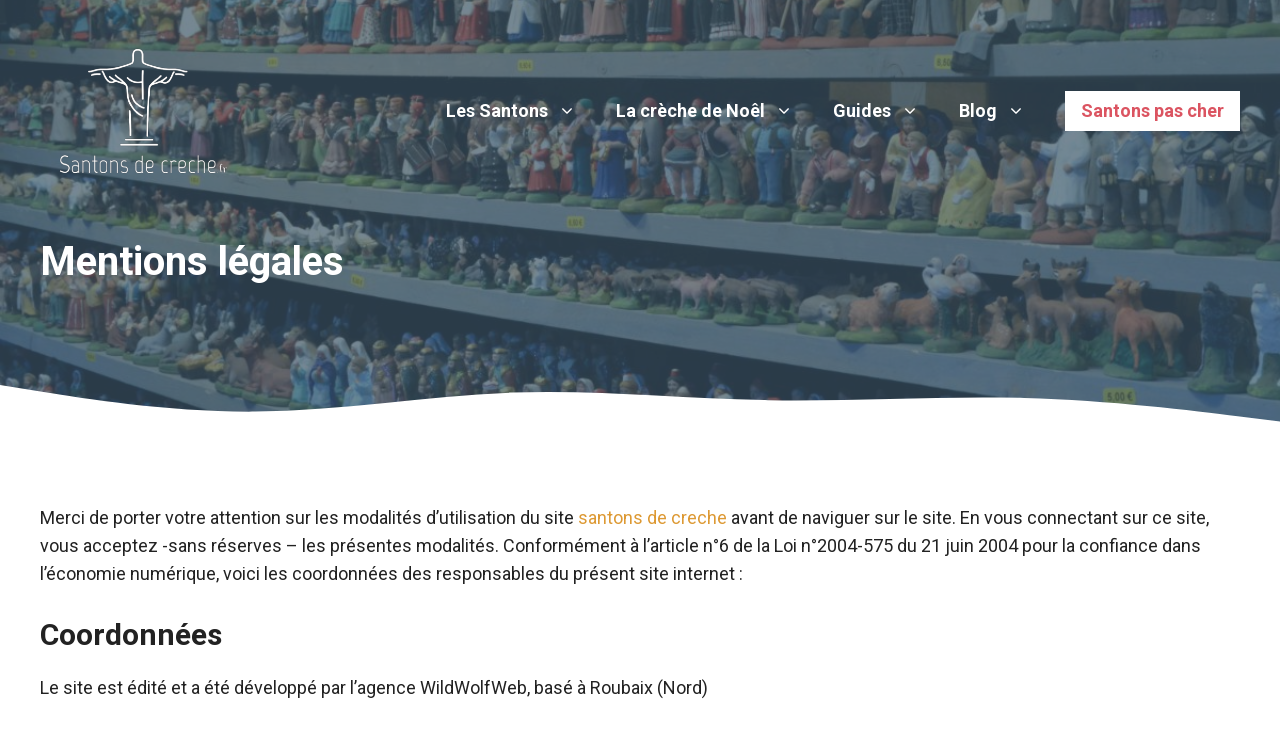

--- FILE ---
content_type: text/html; charset=utf-8
request_url: https://www.google.com/recaptcha/api2/aframe
body_size: 267
content:
<!DOCTYPE HTML><html><head><meta http-equiv="content-type" content="text/html; charset=UTF-8"></head><body><script nonce="EEEpuYpaPCbWij0R73ey2Q">/** Anti-fraud and anti-abuse applications only. See google.com/recaptcha */ try{var clients={'sodar':'https://pagead2.googlesyndication.com/pagead/sodar?'};window.addEventListener("message",function(a){try{if(a.source===window.parent){var b=JSON.parse(a.data);var c=clients[b['id']];if(c){var d=document.createElement('img');d.src=c+b['params']+'&rc='+(localStorage.getItem("rc::a")?sessionStorage.getItem("rc::b"):"");window.document.body.appendChild(d);sessionStorage.setItem("rc::e",parseInt(sessionStorage.getItem("rc::e")||0)+1);localStorage.setItem("rc::h",'1769035634083');}}}catch(b){}});window.parent.postMessage("_grecaptcha_ready", "*");}catch(b){}</script></body></html>